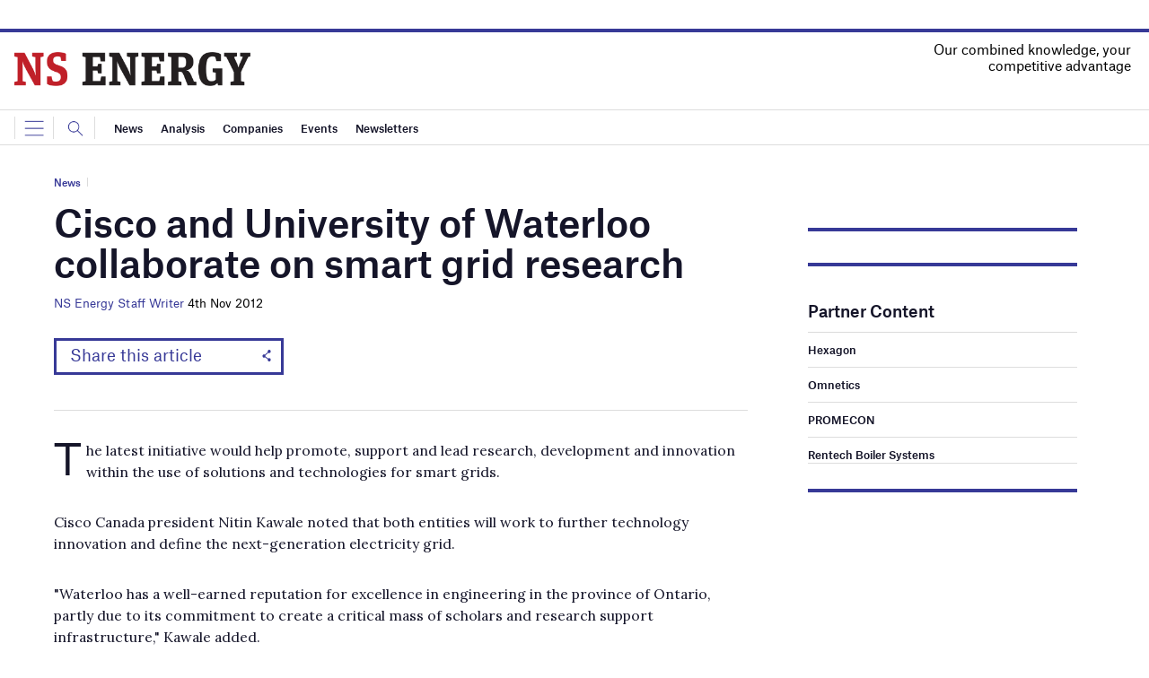

--- FILE ---
content_type: text/html; charset=utf-8
request_url: https://www.google.com/recaptcha/api2/anchor?ar=1&k=6LcjyIcUAAAAAHxgr_9sxzhGCxAjuNmo9c0RzZos&co=aHR0cHM6Ly93d3cubnNlbmVyZ3lidXNpbmVzcy5jb206NDQz&hl=en&v=PoyoqOPhxBO7pBk68S4YbpHZ&size=normal&anchor-ms=20000&execute-ms=30000&cb=9q9wlnxmwoir
body_size: 49416
content:
<!DOCTYPE HTML><html dir="ltr" lang="en"><head><meta http-equiv="Content-Type" content="text/html; charset=UTF-8">
<meta http-equiv="X-UA-Compatible" content="IE=edge">
<title>reCAPTCHA</title>
<style type="text/css">
/* cyrillic-ext */
@font-face {
  font-family: 'Roboto';
  font-style: normal;
  font-weight: 400;
  font-stretch: 100%;
  src: url(//fonts.gstatic.com/s/roboto/v48/KFO7CnqEu92Fr1ME7kSn66aGLdTylUAMa3GUBHMdazTgWw.woff2) format('woff2');
  unicode-range: U+0460-052F, U+1C80-1C8A, U+20B4, U+2DE0-2DFF, U+A640-A69F, U+FE2E-FE2F;
}
/* cyrillic */
@font-face {
  font-family: 'Roboto';
  font-style: normal;
  font-weight: 400;
  font-stretch: 100%;
  src: url(//fonts.gstatic.com/s/roboto/v48/KFO7CnqEu92Fr1ME7kSn66aGLdTylUAMa3iUBHMdazTgWw.woff2) format('woff2');
  unicode-range: U+0301, U+0400-045F, U+0490-0491, U+04B0-04B1, U+2116;
}
/* greek-ext */
@font-face {
  font-family: 'Roboto';
  font-style: normal;
  font-weight: 400;
  font-stretch: 100%;
  src: url(//fonts.gstatic.com/s/roboto/v48/KFO7CnqEu92Fr1ME7kSn66aGLdTylUAMa3CUBHMdazTgWw.woff2) format('woff2');
  unicode-range: U+1F00-1FFF;
}
/* greek */
@font-face {
  font-family: 'Roboto';
  font-style: normal;
  font-weight: 400;
  font-stretch: 100%;
  src: url(//fonts.gstatic.com/s/roboto/v48/KFO7CnqEu92Fr1ME7kSn66aGLdTylUAMa3-UBHMdazTgWw.woff2) format('woff2');
  unicode-range: U+0370-0377, U+037A-037F, U+0384-038A, U+038C, U+038E-03A1, U+03A3-03FF;
}
/* math */
@font-face {
  font-family: 'Roboto';
  font-style: normal;
  font-weight: 400;
  font-stretch: 100%;
  src: url(//fonts.gstatic.com/s/roboto/v48/KFO7CnqEu92Fr1ME7kSn66aGLdTylUAMawCUBHMdazTgWw.woff2) format('woff2');
  unicode-range: U+0302-0303, U+0305, U+0307-0308, U+0310, U+0312, U+0315, U+031A, U+0326-0327, U+032C, U+032F-0330, U+0332-0333, U+0338, U+033A, U+0346, U+034D, U+0391-03A1, U+03A3-03A9, U+03B1-03C9, U+03D1, U+03D5-03D6, U+03F0-03F1, U+03F4-03F5, U+2016-2017, U+2034-2038, U+203C, U+2040, U+2043, U+2047, U+2050, U+2057, U+205F, U+2070-2071, U+2074-208E, U+2090-209C, U+20D0-20DC, U+20E1, U+20E5-20EF, U+2100-2112, U+2114-2115, U+2117-2121, U+2123-214F, U+2190, U+2192, U+2194-21AE, U+21B0-21E5, U+21F1-21F2, U+21F4-2211, U+2213-2214, U+2216-22FF, U+2308-230B, U+2310, U+2319, U+231C-2321, U+2336-237A, U+237C, U+2395, U+239B-23B7, U+23D0, U+23DC-23E1, U+2474-2475, U+25AF, U+25B3, U+25B7, U+25BD, U+25C1, U+25CA, U+25CC, U+25FB, U+266D-266F, U+27C0-27FF, U+2900-2AFF, U+2B0E-2B11, U+2B30-2B4C, U+2BFE, U+3030, U+FF5B, U+FF5D, U+1D400-1D7FF, U+1EE00-1EEFF;
}
/* symbols */
@font-face {
  font-family: 'Roboto';
  font-style: normal;
  font-weight: 400;
  font-stretch: 100%;
  src: url(//fonts.gstatic.com/s/roboto/v48/KFO7CnqEu92Fr1ME7kSn66aGLdTylUAMaxKUBHMdazTgWw.woff2) format('woff2');
  unicode-range: U+0001-000C, U+000E-001F, U+007F-009F, U+20DD-20E0, U+20E2-20E4, U+2150-218F, U+2190, U+2192, U+2194-2199, U+21AF, U+21E6-21F0, U+21F3, U+2218-2219, U+2299, U+22C4-22C6, U+2300-243F, U+2440-244A, U+2460-24FF, U+25A0-27BF, U+2800-28FF, U+2921-2922, U+2981, U+29BF, U+29EB, U+2B00-2BFF, U+4DC0-4DFF, U+FFF9-FFFB, U+10140-1018E, U+10190-1019C, U+101A0, U+101D0-101FD, U+102E0-102FB, U+10E60-10E7E, U+1D2C0-1D2D3, U+1D2E0-1D37F, U+1F000-1F0FF, U+1F100-1F1AD, U+1F1E6-1F1FF, U+1F30D-1F30F, U+1F315, U+1F31C, U+1F31E, U+1F320-1F32C, U+1F336, U+1F378, U+1F37D, U+1F382, U+1F393-1F39F, U+1F3A7-1F3A8, U+1F3AC-1F3AF, U+1F3C2, U+1F3C4-1F3C6, U+1F3CA-1F3CE, U+1F3D4-1F3E0, U+1F3ED, U+1F3F1-1F3F3, U+1F3F5-1F3F7, U+1F408, U+1F415, U+1F41F, U+1F426, U+1F43F, U+1F441-1F442, U+1F444, U+1F446-1F449, U+1F44C-1F44E, U+1F453, U+1F46A, U+1F47D, U+1F4A3, U+1F4B0, U+1F4B3, U+1F4B9, U+1F4BB, U+1F4BF, U+1F4C8-1F4CB, U+1F4D6, U+1F4DA, U+1F4DF, U+1F4E3-1F4E6, U+1F4EA-1F4ED, U+1F4F7, U+1F4F9-1F4FB, U+1F4FD-1F4FE, U+1F503, U+1F507-1F50B, U+1F50D, U+1F512-1F513, U+1F53E-1F54A, U+1F54F-1F5FA, U+1F610, U+1F650-1F67F, U+1F687, U+1F68D, U+1F691, U+1F694, U+1F698, U+1F6AD, U+1F6B2, U+1F6B9-1F6BA, U+1F6BC, U+1F6C6-1F6CF, U+1F6D3-1F6D7, U+1F6E0-1F6EA, U+1F6F0-1F6F3, U+1F6F7-1F6FC, U+1F700-1F7FF, U+1F800-1F80B, U+1F810-1F847, U+1F850-1F859, U+1F860-1F887, U+1F890-1F8AD, U+1F8B0-1F8BB, U+1F8C0-1F8C1, U+1F900-1F90B, U+1F93B, U+1F946, U+1F984, U+1F996, U+1F9E9, U+1FA00-1FA6F, U+1FA70-1FA7C, U+1FA80-1FA89, U+1FA8F-1FAC6, U+1FACE-1FADC, U+1FADF-1FAE9, U+1FAF0-1FAF8, U+1FB00-1FBFF;
}
/* vietnamese */
@font-face {
  font-family: 'Roboto';
  font-style: normal;
  font-weight: 400;
  font-stretch: 100%;
  src: url(//fonts.gstatic.com/s/roboto/v48/KFO7CnqEu92Fr1ME7kSn66aGLdTylUAMa3OUBHMdazTgWw.woff2) format('woff2');
  unicode-range: U+0102-0103, U+0110-0111, U+0128-0129, U+0168-0169, U+01A0-01A1, U+01AF-01B0, U+0300-0301, U+0303-0304, U+0308-0309, U+0323, U+0329, U+1EA0-1EF9, U+20AB;
}
/* latin-ext */
@font-face {
  font-family: 'Roboto';
  font-style: normal;
  font-weight: 400;
  font-stretch: 100%;
  src: url(//fonts.gstatic.com/s/roboto/v48/KFO7CnqEu92Fr1ME7kSn66aGLdTylUAMa3KUBHMdazTgWw.woff2) format('woff2');
  unicode-range: U+0100-02BA, U+02BD-02C5, U+02C7-02CC, U+02CE-02D7, U+02DD-02FF, U+0304, U+0308, U+0329, U+1D00-1DBF, U+1E00-1E9F, U+1EF2-1EFF, U+2020, U+20A0-20AB, U+20AD-20C0, U+2113, U+2C60-2C7F, U+A720-A7FF;
}
/* latin */
@font-face {
  font-family: 'Roboto';
  font-style: normal;
  font-weight: 400;
  font-stretch: 100%;
  src: url(//fonts.gstatic.com/s/roboto/v48/KFO7CnqEu92Fr1ME7kSn66aGLdTylUAMa3yUBHMdazQ.woff2) format('woff2');
  unicode-range: U+0000-00FF, U+0131, U+0152-0153, U+02BB-02BC, U+02C6, U+02DA, U+02DC, U+0304, U+0308, U+0329, U+2000-206F, U+20AC, U+2122, U+2191, U+2193, U+2212, U+2215, U+FEFF, U+FFFD;
}
/* cyrillic-ext */
@font-face {
  font-family: 'Roboto';
  font-style: normal;
  font-weight: 500;
  font-stretch: 100%;
  src: url(//fonts.gstatic.com/s/roboto/v48/KFO7CnqEu92Fr1ME7kSn66aGLdTylUAMa3GUBHMdazTgWw.woff2) format('woff2');
  unicode-range: U+0460-052F, U+1C80-1C8A, U+20B4, U+2DE0-2DFF, U+A640-A69F, U+FE2E-FE2F;
}
/* cyrillic */
@font-face {
  font-family: 'Roboto';
  font-style: normal;
  font-weight: 500;
  font-stretch: 100%;
  src: url(//fonts.gstatic.com/s/roboto/v48/KFO7CnqEu92Fr1ME7kSn66aGLdTylUAMa3iUBHMdazTgWw.woff2) format('woff2');
  unicode-range: U+0301, U+0400-045F, U+0490-0491, U+04B0-04B1, U+2116;
}
/* greek-ext */
@font-face {
  font-family: 'Roboto';
  font-style: normal;
  font-weight: 500;
  font-stretch: 100%;
  src: url(//fonts.gstatic.com/s/roboto/v48/KFO7CnqEu92Fr1ME7kSn66aGLdTylUAMa3CUBHMdazTgWw.woff2) format('woff2');
  unicode-range: U+1F00-1FFF;
}
/* greek */
@font-face {
  font-family: 'Roboto';
  font-style: normal;
  font-weight: 500;
  font-stretch: 100%;
  src: url(//fonts.gstatic.com/s/roboto/v48/KFO7CnqEu92Fr1ME7kSn66aGLdTylUAMa3-UBHMdazTgWw.woff2) format('woff2');
  unicode-range: U+0370-0377, U+037A-037F, U+0384-038A, U+038C, U+038E-03A1, U+03A3-03FF;
}
/* math */
@font-face {
  font-family: 'Roboto';
  font-style: normal;
  font-weight: 500;
  font-stretch: 100%;
  src: url(//fonts.gstatic.com/s/roboto/v48/KFO7CnqEu92Fr1ME7kSn66aGLdTylUAMawCUBHMdazTgWw.woff2) format('woff2');
  unicode-range: U+0302-0303, U+0305, U+0307-0308, U+0310, U+0312, U+0315, U+031A, U+0326-0327, U+032C, U+032F-0330, U+0332-0333, U+0338, U+033A, U+0346, U+034D, U+0391-03A1, U+03A3-03A9, U+03B1-03C9, U+03D1, U+03D5-03D6, U+03F0-03F1, U+03F4-03F5, U+2016-2017, U+2034-2038, U+203C, U+2040, U+2043, U+2047, U+2050, U+2057, U+205F, U+2070-2071, U+2074-208E, U+2090-209C, U+20D0-20DC, U+20E1, U+20E5-20EF, U+2100-2112, U+2114-2115, U+2117-2121, U+2123-214F, U+2190, U+2192, U+2194-21AE, U+21B0-21E5, U+21F1-21F2, U+21F4-2211, U+2213-2214, U+2216-22FF, U+2308-230B, U+2310, U+2319, U+231C-2321, U+2336-237A, U+237C, U+2395, U+239B-23B7, U+23D0, U+23DC-23E1, U+2474-2475, U+25AF, U+25B3, U+25B7, U+25BD, U+25C1, U+25CA, U+25CC, U+25FB, U+266D-266F, U+27C0-27FF, U+2900-2AFF, U+2B0E-2B11, U+2B30-2B4C, U+2BFE, U+3030, U+FF5B, U+FF5D, U+1D400-1D7FF, U+1EE00-1EEFF;
}
/* symbols */
@font-face {
  font-family: 'Roboto';
  font-style: normal;
  font-weight: 500;
  font-stretch: 100%;
  src: url(//fonts.gstatic.com/s/roboto/v48/KFO7CnqEu92Fr1ME7kSn66aGLdTylUAMaxKUBHMdazTgWw.woff2) format('woff2');
  unicode-range: U+0001-000C, U+000E-001F, U+007F-009F, U+20DD-20E0, U+20E2-20E4, U+2150-218F, U+2190, U+2192, U+2194-2199, U+21AF, U+21E6-21F0, U+21F3, U+2218-2219, U+2299, U+22C4-22C6, U+2300-243F, U+2440-244A, U+2460-24FF, U+25A0-27BF, U+2800-28FF, U+2921-2922, U+2981, U+29BF, U+29EB, U+2B00-2BFF, U+4DC0-4DFF, U+FFF9-FFFB, U+10140-1018E, U+10190-1019C, U+101A0, U+101D0-101FD, U+102E0-102FB, U+10E60-10E7E, U+1D2C0-1D2D3, U+1D2E0-1D37F, U+1F000-1F0FF, U+1F100-1F1AD, U+1F1E6-1F1FF, U+1F30D-1F30F, U+1F315, U+1F31C, U+1F31E, U+1F320-1F32C, U+1F336, U+1F378, U+1F37D, U+1F382, U+1F393-1F39F, U+1F3A7-1F3A8, U+1F3AC-1F3AF, U+1F3C2, U+1F3C4-1F3C6, U+1F3CA-1F3CE, U+1F3D4-1F3E0, U+1F3ED, U+1F3F1-1F3F3, U+1F3F5-1F3F7, U+1F408, U+1F415, U+1F41F, U+1F426, U+1F43F, U+1F441-1F442, U+1F444, U+1F446-1F449, U+1F44C-1F44E, U+1F453, U+1F46A, U+1F47D, U+1F4A3, U+1F4B0, U+1F4B3, U+1F4B9, U+1F4BB, U+1F4BF, U+1F4C8-1F4CB, U+1F4D6, U+1F4DA, U+1F4DF, U+1F4E3-1F4E6, U+1F4EA-1F4ED, U+1F4F7, U+1F4F9-1F4FB, U+1F4FD-1F4FE, U+1F503, U+1F507-1F50B, U+1F50D, U+1F512-1F513, U+1F53E-1F54A, U+1F54F-1F5FA, U+1F610, U+1F650-1F67F, U+1F687, U+1F68D, U+1F691, U+1F694, U+1F698, U+1F6AD, U+1F6B2, U+1F6B9-1F6BA, U+1F6BC, U+1F6C6-1F6CF, U+1F6D3-1F6D7, U+1F6E0-1F6EA, U+1F6F0-1F6F3, U+1F6F7-1F6FC, U+1F700-1F7FF, U+1F800-1F80B, U+1F810-1F847, U+1F850-1F859, U+1F860-1F887, U+1F890-1F8AD, U+1F8B0-1F8BB, U+1F8C0-1F8C1, U+1F900-1F90B, U+1F93B, U+1F946, U+1F984, U+1F996, U+1F9E9, U+1FA00-1FA6F, U+1FA70-1FA7C, U+1FA80-1FA89, U+1FA8F-1FAC6, U+1FACE-1FADC, U+1FADF-1FAE9, U+1FAF0-1FAF8, U+1FB00-1FBFF;
}
/* vietnamese */
@font-face {
  font-family: 'Roboto';
  font-style: normal;
  font-weight: 500;
  font-stretch: 100%;
  src: url(//fonts.gstatic.com/s/roboto/v48/KFO7CnqEu92Fr1ME7kSn66aGLdTylUAMa3OUBHMdazTgWw.woff2) format('woff2');
  unicode-range: U+0102-0103, U+0110-0111, U+0128-0129, U+0168-0169, U+01A0-01A1, U+01AF-01B0, U+0300-0301, U+0303-0304, U+0308-0309, U+0323, U+0329, U+1EA0-1EF9, U+20AB;
}
/* latin-ext */
@font-face {
  font-family: 'Roboto';
  font-style: normal;
  font-weight: 500;
  font-stretch: 100%;
  src: url(//fonts.gstatic.com/s/roboto/v48/KFO7CnqEu92Fr1ME7kSn66aGLdTylUAMa3KUBHMdazTgWw.woff2) format('woff2');
  unicode-range: U+0100-02BA, U+02BD-02C5, U+02C7-02CC, U+02CE-02D7, U+02DD-02FF, U+0304, U+0308, U+0329, U+1D00-1DBF, U+1E00-1E9F, U+1EF2-1EFF, U+2020, U+20A0-20AB, U+20AD-20C0, U+2113, U+2C60-2C7F, U+A720-A7FF;
}
/* latin */
@font-face {
  font-family: 'Roboto';
  font-style: normal;
  font-weight: 500;
  font-stretch: 100%;
  src: url(//fonts.gstatic.com/s/roboto/v48/KFO7CnqEu92Fr1ME7kSn66aGLdTylUAMa3yUBHMdazQ.woff2) format('woff2');
  unicode-range: U+0000-00FF, U+0131, U+0152-0153, U+02BB-02BC, U+02C6, U+02DA, U+02DC, U+0304, U+0308, U+0329, U+2000-206F, U+20AC, U+2122, U+2191, U+2193, U+2212, U+2215, U+FEFF, U+FFFD;
}
/* cyrillic-ext */
@font-face {
  font-family: 'Roboto';
  font-style: normal;
  font-weight: 900;
  font-stretch: 100%;
  src: url(//fonts.gstatic.com/s/roboto/v48/KFO7CnqEu92Fr1ME7kSn66aGLdTylUAMa3GUBHMdazTgWw.woff2) format('woff2');
  unicode-range: U+0460-052F, U+1C80-1C8A, U+20B4, U+2DE0-2DFF, U+A640-A69F, U+FE2E-FE2F;
}
/* cyrillic */
@font-face {
  font-family: 'Roboto';
  font-style: normal;
  font-weight: 900;
  font-stretch: 100%;
  src: url(//fonts.gstatic.com/s/roboto/v48/KFO7CnqEu92Fr1ME7kSn66aGLdTylUAMa3iUBHMdazTgWw.woff2) format('woff2');
  unicode-range: U+0301, U+0400-045F, U+0490-0491, U+04B0-04B1, U+2116;
}
/* greek-ext */
@font-face {
  font-family: 'Roboto';
  font-style: normal;
  font-weight: 900;
  font-stretch: 100%;
  src: url(//fonts.gstatic.com/s/roboto/v48/KFO7CnqEu92Fr1ME7kSn66aGLdTylUAMa3CUBHMdazTgWw.woff2) format('woff2');
  unicode-range: U+1F00-1FFF;
}
/* greek */
@font-face {
  font-family: 'Roboto';
  font-style: normal;
  font-weight: 900;
  font-stretch: 100%;
  src: url(//fonts.gstatic.com/s/roboto/v48/KFO7CnqEu92Fr1ME7kSn66aGLdTylUAMa3-UBHMdazTgWw.woff2) format('woff2');
  unicode-range: U+0370-0377, U+037A-037F, U+0384-038A, U+038C, U+038E-03A1, U+03A3-03FF;
}
/* math */
@font-face {
  font-family: 'Roboto';
  font-style: normal;
  font-weight: 900;
  font-stretch: 100%;
  src: url(//fonts.gstatic.com/s/roboto/v48/KFO7CnqEu92Fr1ME7kSn66aGLdTylUAMawCUBHMdazTgWw.woff2) format('woff2');
  unicode-range: U+0302-0303, U+0305, U+0307-0308, U+0310, U+0312, U+0315, U+031A, U+0326-0327, U+032C, U+032F-0330, U+0332-0333, U+0338, U+033A, U+0346, U+034D, U+0391-03A1, U+03A3-03A9, U+03B1-03C9, U+03D1, U+03D5-03D6, U+03F0-03F1, U+03F4-03F5, U+2016-2017, U+2034-2038, U+203C, U+2040, U+2043, U+2047, U+2050, U+2057, U+205F, U+2070-2071, U+2074-208E, U+2090-209C, U+20D0-20DC, U+20E1, U+20E5-20EF, U+2100-2112, U+2114-2115, U+2117-2121, U+2123-214F, U+2190, U+2192, U+2194-21AE, U+21B0-21E5, U+21F1-21F2, U+21F4-2211, U+2213-2214, U+2216-22FF, U+2308-230B, U+2310, U+2319, U+231C-2321, U+2336-237A, U+237C, U+2395, U+239B-23B7, U+23D0, U+23DC-23E1, U+2474-2475, U+25AF, U+25B3, U+25B7, U+25BD, U+25C1, U+25CA, U+25CC, U+25FB, U+266D-266F, U+27C0-27FF, U+2900-2AFF, U+2B0E-2B11, U+2B30-2B4C, U+2BFE, U+3030, U+FF5B, U+FF5D, U+1D400-1D7FF, U+1EE00-1EEFF;
}
/* symbols */
@font-face {
  font-family: 'Roboto';
  font-style: normal;
  font-weight: 900;
  font-stretch: 100%;
  src: url(//fonts.gstatic.com/s/roboto/v48/KFO7CnqEu92Fr1ME7kSn66aGLdTylUAMaxKUBHMdazTgWw.woff2) format('woff2');
  unicode-range: U+0001-000C, U+000E-001F, U+007F-009F, U+20DD-20E0, U+20E2-20E4, U+2150-218F, U+2190, U+2192, U+2194-2199, U+21AF, U+21E6-21F0, U+21F3, U+2218-2219, U+2299, U+22C4-22C6, U+2300-243F, U+2440-244A, U+2460-24FF, U+25A0-27BF, U+2800-28FF, U+2921-2922, U+2981, U+29BF, U+29EB, U+2B00-2BFF, U+4DC0-4DFF, U+FFF9-FFFB, U+10140-1018E, U+10190-1019C, U+101A0, U+101D0-101FD, U+102E0-102FB, U+10E60-10E7E, U+1D2C0-1D2D3, U+1D2E0-1D37F, U+1F000-1F0FF, U+1F100-1F1AD, U+1F1E6-1F1FF, U+1F30D-1F30F, U+1F315, U+1F31C, U+1F31E, U+1F320-1F32C, U+1F336, U+1F378, U+1F37D, U+1F382, U+1F393-1F39F, U+1F3A7-1F3A8, U+1F3AC-1F3AF, U+1F3C2, U+1F3C4-1F3C6, U+1F3CA-1F3CE, U+1F3D4-1F3E0, U+1F3ED, U+1F3F1-1F3F3, U+1F3F5-1F3F7, U+1F408, U+1F415, U+1F41F, U+1F426, U+1F43F, U+1F441-1F442, U+1F444, U+1F446-1F449, U+1F44C-1F44E, U+1F453, U+1F46A, U+1F47D, U+1F4A3, U+1F4B0, U+1F4B3, U+1F4B9, U+1F4BB, U+1F4BF, U+1F4C8-1F4CB, U+1F4D6, U+1F4DA, U+1F4DF, U+1F4E3-1F4E6, U+1F4EA-1F4ED, U+1F4F7, U+1F4F9-1F4FB, U+1F4FD-1F4FE, U+1F503, U+1F507-1F50B, U+1F50D, U+1F512-1F513, U+1F53E-1F54A, U+1F54F-1F5FA, U+1F610, U+1F650-1F67F, U+1F687, U+1F68D, U+1F691, U+1F694, U+1F698, U+1F6AD, U+1F6B2, U+1F6B9-1F6BA, U+1F6BC, U+1F6C6-1F6CF, U+1F6D3-1F6D7, U+1F6E0-1F6EA, U+1F6F0-1F6F3, U+1F6F7-1F6FC, U+1F700-1F7FF, U+1F800-1F80B, U+1F810-1F847, U+1F850-1F859, U+1F860-1F887, U+1F890-1F8AD, U+1F8B0-1F8BB, U+1F8C0-1F8C1, U+1F900-1F90B, U+1F93B, U+1F946, U+1F984, U+1F996, U+1F9E9, U+1FA00-1FA6F, U+1FA70-1FA7C, U+1FA80-1FA89, U+1FA8F-1FAC6, U+1FACE-1FADC, U+1FADF-1FAE9, U+1FAF0-1FAF8, U+1FB00-1FBFF;
}
/* vietnamese */
@font-face {
  font-family: 'Roboto';
  font-style: normal;
  font-weight: 900;
  font-stretch: 100%;
  src: url(//fonts.gstatic.com/s/roboto/v48/KFO7CnqEu92Fr1ME7kSn66aGLdTylUAMa3OUBHMdazTgWw.woff2) format('woff2');
  unicode-range: U+0102-0103, U+0110-0111, U+0128-0129, U+0168-0169, U+01A0-01A1, U+01AF-01B0, U+0300-0301, U+0303-0304, U+0308-0309, U+0323, U+0329, U+1EA0-1EF9, U+20AB;
}
/* latin-ext */
@font-face {
  font-family: 'Roboto';
  font-style: normal;
  font-weight: 900;
  font-stretch: 100%;
  src: url(//fonts.gstatic.com/s/roboto/v48/KFO7CnqEu92Fr1ME7kSn66aGLdTylUAMa3KUBHMdazTgWw.woff2) format('woff2');
  unicode-range: U+0100-02BA, U+02BD-02C5, U+02C7-02CC, U+02CE-02D7, U+02DD-02FF, U+0304, U+0308, U+0329, U+1D00-1DBF, U+1E00-1E9F, U+1EF2-1EFF, U+2020, U+20A0-20AB, U+20AD-20C0, U+2113, U+2C60-2C7F, U+A720-A7FF;
}
/* latin */
@font-face {
  font-family: 'Roboto';
  font-style: normal;
  font-weight: 900;
  font-stretch: 100%;
  src: url(//fonts.gstatic.com/s/roboto/v48/KFO7CnqEu92Fr1ME7kSn66aGLdTylUAMa3yUBHMdazQ.woff2) format('woff2');
  unicode-range: U+0000-00FF, U+0131, U+0152-0153, U+02BB-02BC, U+02C6, U+02DA, U+02DC, U+0304, U+0308, U+0329, U+2000-206F, U+20AC, U+2122, U+2191, U+2193, U+2212, U+2215, U+FEFF, U+FFFD;
}

</style>
<link rel="stylesheet" type="text/css" href="https://www.gstatic.com/recaptcha/releases/PoyoqOPhxBO7pBk68S4YbpHZ/styles__ltr.css">
<script nonce="7SGi8F04LFkRTIB2SkLVZg" type="text/javascript">window['__recaptcha_api'] = 'https://www.google.com/recaptcha/api2/';</script>
<script type="text/javascript" src="https://www.gstatic.com/recaptcha/releases/PoyoqOPhxBO7pBk68S4YbpHZ/recaptcha__en.js" nonce="7SGi8F04LFkRTIB2SkLVZg">
      
    </script></head>
<body><div id="rc-anchor-alert" class="rc-anchor-alert"></div>
<input type="hidden" id="recaptcha-token" value="[base64]">
<script type="text/javascript" nonce="7SGi8F04LFkRTIB2SkLVZg">
      recaptcha.anchor.Main.init("[\x22ainput\x22,[\x22bgdata\x22,\x22\x22,\[base64]/[base64]/bmV3IFpbdF0obVswXSk6Sz09Mj9uZXcgWlt0XShtWzBdLG1bMV0pOks9PTM/bmV3IFpbdF0obVswXSxtWzFdLG1bMl0pOks9PTQ/[base64]/[base64]/[base64]/[base64]/[base64]/[base64]/[base64]/[base64]/[base64]/[base64]/[base64]/[base64]/[base64]/[base64]\\u003d\\u003d\x22,\[base64]\\u003d\\u003d\x22,\[base64]/wqp2w4JBHRkuw6/DjMK+UjPDtDguwq/[base64]/[base64]/DrmgFw4TCgMOXw5wpwp3DqsOHfloNw6NUwqVfRcKPOnTCqEPDqsKxWXtSEXfDpsKncALCoGsTw44dw7oVAyUvMFvCusK5cHLCicKlR8KGUcOlwqZqXcKeX1Adw5HDoVTDgBwOw5kBVQhsw6VzwojDmnvDiT8AClV7w4PDn8KTw6EZwpkmP8Krwr0/wpzCmMOow6vDlhvDtsOYw6bCh3YSOgDCs8OCw7dwWMOrw6x7w4fCoSRkw5FNQ1thKMOLwpV/wpDCt8Kgw65+f8KqJ8OLecKOPGxPw7Uzw5/CnMO4w7XCsU7Cq0J4aGgmw5rCnRc9w79bN8K/wrB+fcOsKRdpZkAlacK+wrrChB4bOMKZwr99WsOeCcKkwpDDk0Ysw4/CvsKnwp1ww50XS8OXwpzCpjDCncKZwrPDhMOOUsKhQDfDiTXCqiPDhcKgwo/Cs8Oxw7lYwrs+w4/Dn1DCtMO6wpLCm17Dm8KiO042wrMLw4pTR8KpwrYpbMKKw6TDhgDDjHfDt25+w6ZCwqvDjivDvcKOd8O+wofCvsORw4A9DTDClyZNwodZwr98wrhGw4xLKcKRDRXCi8Oaw63Co8KnYyJRwqJAcDpuw73DlkvDjVMdeMO5MkbDqm/DhcK/wqvDtEwew5bCicKUw5kSTcKHwrzDjk/[base64]/wr/Cp3p2FSJbcMKbwptHey8AwqhiX8OJw6jCpsONMyPDq8OtYMKKQ8KYEWAVwo3CrMK+RE/CtcKlFG7CpMKkb8K4woIIdzvCmMO6wo7Dk8OSbsK+w5cuw6ZPUSI4AXJzwr3CncOAS3ZSGsOQw4HCvcO8wplTwpjDimhbCcOnw7dJFzbCisOiw5PDtX3DpQnDr8KGw6NPfhxtwpclw63DksKLw6pbwo/DlAE7wpXCmcObKkJHwrJpw6pdw4cTwr4zCMKrw495eUtkPnbCtRUSG3V7wovCkGElOxvDpEvCuMOhKMK1bWjChDlTb8Kfw67CpBNLwqjCthHCscKxWMKTEyMQWcKJw6kOw6wedMOwcMOrPnTDqsKYT0suwp/ChWp3M8OYwqvCoMO+w5XDicOxw5xLw5g/[base64]/bBXCpcKPw5Ufwp/[base64]/CusOZw73Dh8KPcHjDgiDDi8OGGjZOw5TDnVBdwrMkQ8K4KsKzQxhjw5xmf8KaUVY2wp8fwqnDpMKAMcOgUifCsTPClknDnUbDtMOkw5DDi8O9wpJJH8OZAChwQ1EVMgjCiV3CrTDCjlTDt10fRMKeJMKRwqbCp0fDu2DDp8KeXBLDpsKuIcKBwrbDosK/SMOFOcKmwocxblsFw6XDv1XCncKfw7bCsRnCmHTClh9gwrDDqMKowoIWJ8KVw5fCk2jDjMO5K1vDv8OZwoF/Bh9GTsKlLUY9w6hZR8KhwpbCpsKFcsKOw6jClcK/wo7CsCprwqJnwpAtw73ChMODH3PCuETDuMKxY2dPwoxtwrEhFMOhBEQwwovCiMOuw408FQMLXcKiY8KaWMOdOQk5w5cbw7NdQ8O1YsOnCsKQXcOSw5QowoHDqMOmwqfCi0c/I8OawoIAw6zClsKLwr8+wrh2Jk1FScOww7QJw4wESzfDrX3DssOzbjXDlsOqwonCsyLDjzFaZhc5KE7Cok3CnMKzPxN4wrXDqsKPByUJNMOIDVEuwoQww7V9HMKWwoXCmhh2wrg4CgDCsmbDj8OMw6cAOMOdbMOywo4eQxHDvsKJwqTDksKfw7/CoMOvWDnCmcKpMMKHw6IEcHVpByzDkcKkw67DjMOYwqzDtWwsGHV6HA7CgsKVVsK2cMKNw5bDrsOywqZkXcOaNsK4w4nDj8OIwozDgicdJcK7ShUANcK6w7UDVsKsVsKGwoLClsK+Sh90Nm7DpsOwe8KbEEowV0jDt8O7D21xBmAwwq02w5cbWsODw5l1w4vDinp/[base64]/Ckw3CmcKww6EEJSI/wplhIT7CkFPDtGkECkdkwqF+N2oFwq8TAcKnQMKnw7bCqXLDo8KuwpTDhsKfwrx5LnzCg25SwoMPFsOzwoPDpVB+DlzCn8KkE8OvLgB0w7zCoA3CrEhOwpJ7w7LChsOVawpuY3Z+cMO/eMKOdMK5w6nChcObw5A1woAPT2jDkcOZOSwFw6HDm8KMaHIJdMK+Dy/CvH4Rwq04IcKCwqo3wrA0IERPHisEw4EhFsK5w7bDggoXdRjCn8KjTl/DpsOBw6wTHj5KQUnDkW/DtcKRw63DmsOXFcKqw5JVw5XCv8KRfsOYeMOXXh5+w4R4FMOrwoh2w63CsF3CmsK/GcKaw7jChTnDnzrCkMKkY2BSwrsddHrDqn7DnFrChcOoEiZHwofDrGvClcOjw7vDvcK5BzxLV8O4wpXDhQDDicKRB0tzw5Iowr/Dk3jDoCZ8V8K6w7/CksK8HBrDssOBSQ3Dm8KQVT7Cm8KaYgjCoDxpOcKyW8OOw4HCqMKGwpbCmm/[base64]/wpoQHEhYfidRE8OECcOcwp5KwqnDscOswptRFcO9wqdBEMODwpUoIzgvwrd4w4/ChsO6KcOIw67Dp8O4w6vCmsOudx8pFyDCvDB0KMObw4bDtCzDhQbDmALCqcOPwootLQnDsG7DkMKNWsObw4ESwrMUw6bCjsO5woBVchDCoTMdXA0Mw5DDm8KTTMO9w4vCrQdLwo1ULTHDiMKlVsK/OsKAXMKhw4fCgldLw6zCi8KOwpBow5HCl0/[base64]/DiMOWwqYILcKnw5hHfjvDkcKWwpnDtCDClTDDs8KZK1PCuMO2a1bDosKFw4sbwoPCogZdwrLCkXjDpDvDo8O9wqHDkmh8wrjDh8KOw7fCgUHDp8Kdwr7Dp8OPS8OKJBIWGMOcQUlBbAYgw5lfw7vDtxnCrXrDs8O9LinDjT/[base64]/DpA7CscOZBcKOEMKxw6PDgsOwwqoFMl8vwp/DpsOCNcKkBEIHw5Ecw6/DtxE2w6HChcKzwovCu8Osw4VLA1JHM8OTHcKYw5LCvMKHJR7DmcKSw65acsKNwolVwqtmw7nCosKKH8KcHT5adsO1MjjCvMKnLmRkwq4Nw7gwe8ONH8Kkaw5Sw7oew6TCi8KZZy/[base64]/wo/Cp2QzIsOxeW0CwoF1OcKcZQPCvMKReRXDmVklw5NOH8K7LsOIw4Y/RcOfDHvDgXpxw6URwqNDCS5qSMOkSsKGwpoXJMK5e8O6QmUKwoLDqjDDtcKtwrtIN0UBaxIZw7nDtcO3w5HCgcO5VWzDmnRhb8KSw7oOe8Olw4LCpQ0ow7HCtcKOQztTwq1HZMO7McKHwrpSPkDDlU1AL8OWCBLCmcKNWMKcZnnDkm7DuMOCUiEuw5R9wpnChS/ChjzCqTrCk8KIwqzCpMK4Y8OGwqxcIcOLw6Atw692Q8OnPj/CtT98wpjCpMKAwrDDlD7CuQvCtT1mbcOYOcK+VAbDn8OtwpJJw7ohBCjDjxHClcKQwprClsK6wqfDucKDwpjCu1HDlxQMDRDCvmhPw6/[base64]/[base64]/CkBfDnMKXUsK8w57CocOcw4dOcnPCvRXCr8Osw7zDkR8FZA1CwohuIsK4w5ZBasOewolLwqRXf8ORE1pdwp/DjsK3PcOkw5hHfhrCqCbCkwTDp1JYU0vCq2jDp8OFb0Uew7lnwonCg0NYbwIsSsKtNiHClsOYYsODwo9vZcONw5cvwr/DkcOFw7sjw40Yw44FVcOKw7V2BlvDiQV6wrEyw4/DmsOZPDUdecOjKgjDilnCuAFfKzsvwp58w5nCsgfDugvCjVtvwqnCqWPDmkxlwpsXwpvCmgLDusKBw4U+JEYjMcK0w4vCgsOvw4DDsMO0wqfDpH87fMOIw55ew7TCssKsI0ghwobDs0N+bcK+w6/DpMKbe8OAw7MDb8O+JMKRRlFVw7EAIMOSw5TDsivCp8KKaAwWSBI4w7PCpTx8woDDlxx6c8K5woV+bcOXw6LDslfCkcOxwo7Duk5JbC7Dj8KSKVrDl0Z6PR/DoMOcwovChcOBw7LCoxXCssKSKE/DuMKtw4k2w7PDiz00w4ErQsKWfsKxw6/DgsO9VR59w7HCg1UhVh5tU8K0w69lVsO2wrbCrX/DhzNSecOdGB3DosOawpTDscKqwqDDploEdAYxRS9SMMKDw51HbH/DjMKeLcKbTwbCizbCkR3Ck8Oiw5LCpS3Dk8K/wpXCoMOsNsO0PcOMFGjCp2wfUsKnw5LDpsK8wpjDosKdw6Rbwptdw6bDhsK+QMOLwrHCnk3CpMKIcUDDk8OnwrpHNh3DvsO6HcO1DcK7w7jCr8KtQg/[base64]/CjMOQwrY9SDvDn8OXw6jCg2hMPsObwrVTScOCwoVpRsOawoHDkiBlwp5fwqTCtnxcfcOQw67DtMKnacK/wqTDuMKcfMO1wpbCkg9SXm8EYyvCpcOswrRIMcO0B0Naw7XCrDrDswnCpAUGb8KBw5Q3XcKUwq0tw7fDssKsOErDmcKOQVPCplfCmcO/CcOjw7zDlmlTwqDDnMOowojDs8Orwo/[base64]/Cr3V/[base64]/IFDCjnbDq8KYw4rCn8Kzwot9w7fDvzHCoyfCkSfCtsKIw6nCucO+w7sSw4s9Ax1tckp9w7HDq2HCpAfCoyTCvMKNH2REfFBPwqsYwqVIcMKzw5s6TmnCjcKjw6PDtcKbY8O1acKdw7PCu8K/wofCiR/CjcONw5zDvsKhAnQYwrvCqcK3wo/DnSxqw5nDk8KVw5LCpH4Jw70wCcKFcgTCjcKXw54CRcOJBXbDhnBmBnhzQsORw5sfHjPDiHnChClvOAxmYBzDvcOEwr3Cl0rCkXgMbAJ/wr46DXIzwrXCmsKOwqNAw6l/[base64]/bsKEw5fCv8OAw6p8CMOrwpzCv8K5VcKHUh/CusO2wqfCuTTDpRXCscKQwqXCk8ObYsOwwqDCr8OqdFvClmnDtCrDg8OEwpJBwpHDiSAJw7pqwp5aOsK5wpTCti3DucKYPcKcEQFWC8KYRQjCnMO+MjtpCcKULsK3w69FwpDCjidhHMOEwpoVZj7DpsO/w7XDgMKywox/w6rCl3M2XMKUw5BuZAzCrsK7XcKHwp/[base64]/DksOxwqQDwqrCqsOKZcKuw493w7LCinTCkhrDrAovcV5uLcOGG1RkwoLDqFoxLMOqw60laWPDs2Vqw5MTw65vMirDsGNyw5bDisKEwrpcEsOJw69OaW3DiygAE3AYw73CjsKwTyA5wo3Dr8OvwrnCtcOQMsOPw4fDtMOVw59Tw7/ChsKgw49uw53CrMOBw73Cgyxlw57Drw7DqsKDb2PCnl3CmAvCoAwbLsKNOQzDuSluw4RYw459wo7DiFIywoNSwo3Dq8KDw6Frw5rDscK7MhJrK8KKdsOcPsKkw4fCgljCnwLCmwc9wo7Ct0DDul4TQMKhwq/CucKowrvCosKIw53ClcOdN8KZw7TDsw/DtQrDs8KLR8KLbcOTPVE6wqXCl3HDg8KJSsOFTMOCJgkFH8KMTMOIJ1XDsQ4GWcK6w7XCrMKuw53CgzAbwrsrwrc4w4EDw6DCkBrDp248w7vDrljCmMOsf08Qw4tCwrsfwrsPQMKLwpgmQsK9wovDkMOyf8KKf3Ntw67CmsOGOhQuX2nDucK/wo/[base64]/[base64]/[base64]/[base64]/DthY+SMOCNcOoJsKOwo1ow63DmU1fw6XDg8OQWsKlOMKTGMOnwrQsSy3CnXvCpcKUWsOIM1vDmE0hNSNhwo0Ow4HDvsKCw4hYc8Orwq9Qw73CmClFwpHCpQ/DuMOIRF1FwqZYVUNJwq/CoGXDisKjLMKQS3JxccKMw6HCswfDnsKcAcOSw7fCoXDDmQs5FsKif2bCq8KewpYzwpHDonbDjmhew6M9XgTDksOZJsOBw4XClXBoHzB0VsKpYcKCAB/Dt8OrHcKTwo5je8KJwpxzfcKKwqgjcWXDh8Klw77Cg8Ogw7AgfAlowqrDg1waWGXCpQ0/[base64]/DoMO3a8KYw6PDpcOOY8K9AMK6VMOsaDLCvgvDlBATw6PCnhFcFFfCj8OjAMOKwpJKwp4ecMOhwoPDkcKeQR/[base64]/DmA4Ue0bCnsKqakXDl3bDsFnCuVwDw618XCDClcOlbcKHw5PDsMKJw4DClwsDKMKyTQXDj8KTw43CvRfDmQ7CtMO0SsOHa8K/wqdrwpvCsE57Nnwkw7xhw4wzO21dIFN9w45Nwrxjw5PDlQUgLljCvMKEw6d5w60Zw7HCsMKzwpzDisKUQsOneBh8w4dewrsdw44Iw4QPwqTDnyHCmQnClMODw6E5Nk5bwpbDlMK/LsOUeWJ9wpcwPEcuY8OZfTcHRMOyCsOkw4/DisKvQD/[base64]/[base64]/DoxfCrMOTwonDviFrQsKTb8KFw4lfRMOrw7UwU8KxwrnDoSFkbz4YXGzDqB5PwpcbI3YBcwUUw7Evwp3DhTRDHsKRQTbDjwPCkn/Dj8KifMK5w7h1QyMYwpQRQRcREsO7SUdvwpfDpwRtwq4pa8KJKTAuUsKQw6LDssOjw4/[base64]/wq3CisOvwoTDmcKINVrCn8KraDMFwpgiwrxGwrzDrhjCsiLDt0JKXMKuwogNb8Ktwp4gSkDDusOnGj9SBMKsw5PDogzClChLCmtsw5XCt8OYasKaw4NqwpZXwqIfwr1IcsKmw7LDm8OpLj3DgsOgwp/DnsOFblnClsKtwo/CvGjDom3Do8OjazEJZsKZw6Fow5XDql3DscOnAcO1DAfDgl/DvMKkH8OSLEUpw5waVsOpwpgDB8OZWyA9wqfCrsOIwpx3wrQ0dUzDi38CwqbDqsK1wq/DvsKDwoF7MBHCrsKeD18Uwo/DrMKSCS0wFsOCwp3CqhrDg8OjcHICwrvClsO/PMKub2XCgMO1w43DtcKTw4vDp05Tw7lEXjQXw6NvVw0aAHnCj8OFP2TCiUnCghTDlsOVGxTDhsK8GGvDh3XCpyJ6IsOgw7LCvX7DnQ03OXbCs2HDvcK9w6AxJmAgVMOjZsKKwqfCmMOBBgzDpBDChMOqK8OzwoHCjcODVG7DsVjDuQRUwoDCjsO1FsOSIil6X2/Cp8K8HMOhK8K/K0/CrsKLCsKsWC/DmwrDhcOBT8KUwoZ0wr3ClcO8w47DqDRJJHvDoDQxwrPCm8O9d8Klw5fCsEvCkcKrw6nDi8K/DBnChMOmPW8Fw7sPA2LDoMOBw6XDpcOxN1phw5skw5PCnlRRw5s7emPDlgBdwpzCg0rDpR/Dt8KKRzPDqcKbwoDDs8KCw6AGbTMvw4VVD8O8S8OwB1zClMKkwrHCpMOGA8OXwrcFOsOFw4fCi8KYw68qKcKqWMKFfSjCpsOuw6AGw5R/w4HDvwLDicOOw6zDvBHDs8KNw5zDssOEZsKifBBIwqzChRR/LcOTwonDsMOaw6zDt8OaDcK2w5jDlsK6KsOmwrfDrcKcwpzDkHILL1Q2w5nCkj7CjVwIw4ULORRRwrMjRsOhwrYiw5DDsMKCI8K1G3l1WHPCuMOWMABeTMKTwqcrBsOLw4PDjX8wfcK/ZcOYw7jDixPDj8OBw5BHJcKaw53Doy5swpzDqsORwrkvXwhWc8OFLxLDj1wxwrB7w6bChjfDmTPDgMKhwpYHwq/DhTfCuMKDw7/DhTvDicONMMOywpRWAnnChcO3EDUOwrY6w5bCgsK7wrzDoMOQWcOhwr11UGHCmcOmbsO5PsOSWsOlwoHCgiXCk8OHw4TCoFY6MU4Hw7V/SAzCr8KsD3JLIn5Bw48Dw43CisOgDj/ChcO4MHTDpcOFw6vCmwbCosKqWsOYLcK+wqcSwowFw4LCqQfChm3DtsKOw716BF9wM8KQw57DlVzDkMKnOzLDu2A7wpjCpMOkwrkewrnDtcOwwq/DkU7DoHU8DH7CjwQrHMKJVMKBwqcWVMKGbcOtG3A2w73CtcOmQRLCgcK3wr0hUCzDhMOvw4Qlwq4hMsOfJcOPTT/DjVZyFsKGw6XDlxtjUcOuPsOTw68zYsOMwr8JOH8Owq5vDWfCt8Opw7tCZgDDqXJNBxvDpiweMcOdworCmlY7w5rChcKcw5oNK8K/w6HDrsOPGsO8w6TDhCDDkAp9f8KRwrY6w6dcLMOywoIQesKkw5jCp3VIMjLDrWIzYnB6w4LCj3HCmMKZwpDDp2h9NsKDeT7CpgvDkhjDjFrDuEjDg8O/w4bDtFMkwpcZOMKZwpTCs27CnsOIacOxw7vDnwY6bGrDo8KEwrPCmWUwNBTDmcKPZsKyw5F4woHDqMKHQ1XDjULDuRrDocKcwo/[base64]/[base64]/[base64]/CoBZbwoLDrMKHw6DCusOUwqnDtcObK8OEwozDkGzDqnjDhx0Nw5ZxworCjmgUwrPCkcKnw6zDr0ttHjJKGcKxbcKcSsKIa8OBSgZjwqFxw4wfwo5gaXfDlhFiH8KfKMOZw7lowrXDusKEOFTCn2E6w4I/[base64]/w7k0aBNawoTCuMKow4zDpsKpwprDl8OZw7wJGTsHT8KEwqwyVHBcJBZjK2TDpsKkwqclKsKMwpxvQ8OABEHCi0fCqMKbwpHDggUPwrrDp1IANMK/w7/DsXMbBMO5WnvDkMK5w5PDtcOkaMOTaMKcwqnCk0vCt3hIM27Dj8K+DcOzwoTCoknClMK/w65jwrXCrUjCnhLCosO9UsKGw41yW8KRw7LDqsKHw51EwpHDmWjCki5kSCERG38RTcOUaTnCoyTDrsOmworDqsOBw4EFw4DCng1OwqBwwrTDoMKbZB89NsO+YcOwSMKOwp3DscOFwrjCkSLCl1BzAsKoJsKAecKmDcO/w6HDk1kSwpbCrT06wocswrYnw4zDkcKlw6DCkHrChHLDtcOoHDDDjCTCvsONFH12w4hdw57DocKMw4NhEjXCh8OwAAlTEVkgEcOAw6hQwp5FPxVdw6Nfw4XCjMOzw5/DlMO2w6tgZ8Kjw6FcwqvDiMO/[base64]/wok1QMKNwpLDrmt7wpkyDzMcN8OxXy/Cj14EAMOIQsO+w5vDvA7Ch0zDnUEew7rCuEQawp/CnBhlJh/DssO6w7cEw642ISHCrTF0wonCsSUkFljDscO+w5DDoCFnYcKMw7Qzw7/CocOGwrzDssORZ8KuwrsQJ8OTdcKoM8OIZjB1w7LCg8KKbcOiRzppNMOcIifDocOBw5sMWBnDqQrCmhjCu8K8worDryrDoR/[base64]/[base64]/DhXZJHAdDwq/CtEU5wqjChkzChAjCklUww7tHJMOVwoMSwpVZwqExGMO9wpDCkcKqw4MdXgTDt8KvJ3IcXMOZecK8dzHCrMKndMKLFDIsXcKyTDnCh8OYwpjCgMOzJHbCicO+w6bDvsOpEztqw7DDuWHCoDETwoUeFsKyw7obwrhMfsKCwojDnCLCkQo/wq3Cr8KWFijDmMKyw7gyHsO0OD3DpBHDm8K6woHCgi/CqcKQRQzDmjrDghVRcsKXw6sEw6w0w7Y2wrpgwroOTXouLmNNU8KKwrLDlcK/U03CokbCqcOww51+wpHCosKqbzXDoXgBJsOvM8OdCTvDrgcbMMOyciXCsk/CplUHwoVXX1jDtnJ1w7guGXnDtm/Do8KpTxTCo3/DvGjCmMOiMFNQC2s/[base64]/DrAfCnnXDlcO5w6nCkmPCumzCoMKKw4M9w6dhwo5DVRQhw4fDrsOqw6Mkw6nCisKKA8O1w41/OcObw7oCEn7CuF9/[base64]/CucKPwrBrGMORw7XDqcK9XmzCmTzDksO5D8Kgwr42wqbCtMORwqPDuMKLXcOxw6rCp2MzSsOfwqfCv8OwKHfDvEw7WcOqPWtMw6zCk8ONQXLCu3E7f8Kowr5tTlVBXRjDscKUw6ECQMOJfl/Cm33DosOMw4Yewooqwr7CvAnDhUIfwoHCmMKLw75HLMKEfMOrPxTDtcKCeglKwqByfQxifU7Ch8KIw7EmdllVEMKxwqDClV3Dj8OcwrJUw799wofDhcKnAUE/ecOsPRXCvRPDrcOQw7cFL3XCsMKBY3HDvMOrw4pLw6l/[base64]/KMO3woDCrWwoWMOnwojCgsO4M19cw6PCqsOLwqVHMMOpwpDDr2YqVWTCuDTDo8Orwo1uw6LDqsOCwpnDhQfCr3bCt1PDosO/woVzwrtUasKdwqB+aXluQ8KyDDRdP8K1w5EVw7vDvlDDiF/DuCnDrsKOwpLCvHzDgMKmwqLDt2HDrsO0woLCoCMnwpEaw6J9wpYpeWkNQMKqw7BpwpzDpMOuwrvCsMKiOQTCqMK0ZCIbX8Kwf8O/UcKlw4F3EMKLwowyDx7DisKtwqzCmlxVwovDuSjDgwPCpS4cJnV2wqvCtkzCssKXU8O/[base64]/DoSPDuSLDu8K2wrsAwpDDkxwGPSZzwqzCuVUJCh9KECbCksObw7Mnwo0nw6EyNMKHLsKZw7kFwpQbaFPDk8Oow55rw77CpjMTw5kNZMKwwoTDs8KTfcKdGEvDucKFw7LDkDx9eWsswowNCsKSOcKwWB/[base64]/DhAoDaMKAX2rDuhAGSHnCpcK9Yz3CumcSwrJSIMOmIMKXwpfDlMKLw51PwrbDiBvCt8Kzw4jCvzwNw5rChsKqwq9LwphLFcO+w4ghMcKEUXFqw5DCksKhw5MUwpZJwpjDjcKLGsK7ScObOMO9XcKWw78/[base64]/[base64]/ChWLDoUvDqUPDnVoWwpxwwq/Dg8Oiw6kEwqMVFcOmL2hXwrbCh8Kqw6fDsW9Kw4tBw4PCqsOWw5xwaXvCqMK4f8Olw7Ubw4DCmsKhBcKRMUNpw74gKVA/wpnDpEjDuBLCn8Kzw6gDGXjDtMKNJsOlwr0tNn3Dv8KVO8KDw4HCnMOuUsKcRRANVcKYDzINw6/Cl8KOEsOvw5kUIcK4P3I8VnRVwqBcTcKaw7vCjkTCrQrDhXopworCu8OJw67ChMOSaMKwQhkMwpg/w4E5JcKXw4lPJywuw5V1eRU/DsOLw4/Cm8K2cMOcwqnDsg3CmjLDpiXCkmReC8KMw48XwrIpw5Y8wqtow7bCtQfDtnxiYBt1XWvDnMO3bcKRVBnCisOww690GlozCMKtw4gtS2EQwpsMZMKqwp83VQ/CpEvDq8Kfw6JuRsKDLsOtw4LCrcKOwokpD8Kne8K/ZMKEw5cYQ8OyOR0kUsKcPBzDrcOcw5d1K8OJBCPDtcKFwo7Dh8KdwptFIUYjU0sMwrvCrCAyw5Y5TEfDkB3DgMKjFsOWw7vDpyR6P3fChCLCl17Dp8O0S8K5w4TDm2PCsT/DuMKKSWA5N8OoGMKDNyYpEzZpwoTCmG9mw7DCsMK+wqM2w5/DvcK7wqoZDQhGKsOJw6rDgh5lXMOdbzQaDi00w7IsG8KjwqzDjB5iJW9oDMK6wqQPwohDw5PCnsOXw5taScOeS8ODGyjDtMO7w59/[base64]/CisO4w6lAwpM+w7Qgw5RbEBYiLGvDocOEwrMiTznDlMO5YcO9w6vDp8OmHcKmGRTCj17CiiZ0wqnDnMOWZxrCvMOefsK/wosrw6zCqjIXwrQJI2ILwqvDnWLCrMKYJ8Orw5LCmcOhw4XCthHDqcK5UMK0wpwVwrLDrMKnw4XCm8KKQ8KYX3osasOqCSTDpkvDpsKfP8KNwprDrsK+Ywk6woHDjMKWwo8Dw7vChDjDlcO2w5bDssOEwofCscKrw49pAnoDYSTDuV51w6xqw4EGOgMFYg/DusKGwo3CijnCtsKrNwHCgkXCusKyN8OVUkDCq8KaCMK+wqAHN2F2MsKHwp9Kw6HCgmp+wobChMKfM8OKwrJFw6dDD8OyEFnCsMOlAsOOGgBFw43CtMOZcMOlw5AnwqkpazZkwrXDvyE1P8KcAcKsenc5w4EXw6/DjcOgIsO/w7dDOcOtMsKpawNTwofCrMKPAMKHNsKKecOrV8OOTsKtBUhaB8Ocwr4Hw63DnsKDw6gQfUHCgsOow5bCim9aDTELwovCn306w7LDtyjDksKDwr9bUlrCvsKQCyvDisO7XWrCownCkV1OfsK7w7TCpcKgw5AXcsKsYcOuw4kiw5/Cjn1oWcOPScOQdQExw57DsnpSwpM6C8KefsOBF1XDhxYvFsKVworCsjbDusOEQ8Oaf10cK0cew7ZwOx3DsUUxw5fDiWfCmwlVEAjDpw3DgcOiw6Myw5/CtsKdEsOSAQBhWcOhwoAiLUvDu8KpOsKRwp/CtVIWF8Otwq8rRcK7wqYebCYuwocqw4PCs04efsK3w6fDsMKkOcK3w65gwpxhwph+w6ZZKiMMwo/CqcOxVi/CtRgdCMO4FcOtK8KDw7QTLzHDgsOXw7LChsKgw7vCs2bCvCnCmDjDum7Cgh/CusOIwpfDiVnCmnw2SMOIworCmTzDt3fDqEc/w6gawrXDpcOFwovDhmUfbcOfwq3DhMKjJ8O9wr/DjMKyw5LCsQZbw6RbwopOwqRawrHCsm5Lw5J2WAPDlsKYPwvDq3zDpsO9BsOEw6Vnw7QpZMOZwoHDoMKWAWbCqWRpMB7CkR5UwoFhw5jDpnl8JX7Cqx5mA8KjVD1fw7J5KxptwpLDncKqAGtiwp5VwoARw6soPsK3VsOZw4HCm8KqwrrCqcOYw6BJwoPCgCZOwr/DkyTCt8KUeTTCimbDgcOmLMO2IxkXw5ATw7tRPXTCqARnw5hDw4xfP18UW8OyG8KQYsKnM8Otw4pnw7jCnMO8K17CriIGwqoMDMKHw6zDnFB4a0jCoRLDnmMzw4TDkDRxdsO5J2XCiWvDtmdxcQ/CusOQwogJLMKXY8KZw5FhwrM9w5YbMj8tw7jDiMK1w7TCk3QZw4PDhBBdbi5/JMOWw5XCu2vCsBYfwoPDtT0jGlo4JcOWFCDCrMK2w4LDrcKNXgLDthRpS8KkwoUhBH/Ck8KWw51cIhMgR8OQw4fDhzDDsMO0wrkRQhrCnUxzw6NNwplDB8Ordk/Dtl/CqcOswr4hw5t2GRDDhMO0ZG7Dp8K8w7TCjsKrZCV+BcK4wq7DjjwzdlcawrIUAXbDv3/ChCFkU8Onw40+w7jCoi7DnVrCuQvDmGzCiCXDi8KiUMKOR2QYw5QdG2t/w6oXwrk8DMKtNxMAYUQdJjMMw7TCsUzDiyLCvcO9w6Bxwp82wq/Dt8Kbw70vU8OSwoTDtcOvIA/CqFPDi8KmwpUjwqgBw7owUmXCqWVew5kMbT/CicO3AMOeXHzDsEIuMMOYwrsBcm0oAMOCwozCsyU/w4zDv8KGw5HDpMOvTR5wT8K5wo7CmcOncw/CkcO6w4LCujXCq8OZw6LCncKlwrwWKGvDpcOFb8K8UGHCrcKXwrLDlQIKwp3DmksawoDCrF8vwobCvMO3w7J3w6ATwpjDicKGXMO6wp7DtzBsw5ExwpJjw4LDtsKBw4Ayw6xxKsK6Ij/DkAbCocOuw6sXwrsVw7thwokKbQsGL8KvK8OYwqspDR3DryfDpMKWSyIuUcKAA1Ilw6cFw5rCisOsw4/Dg8O3DMOLd8KMSFHDhMKpIsKxw7LCmcO/NMO2wrnCkWHDuGzCvDHDpzoQG8KKRMOzdTbCgsK1e3RYw4rCkWbDjVcqwp/Cv8Kaw64Ww67CrcOgCsOJGMKQMMKFwo4JJ33Cr2EaIRnCpsO9KQYUCMOAwqdKwrhjVsOdw5RPw7tdwrlLfsONF8KmwrlJDzFqw4Bcwo7ClMKvYcOkWzzCtMOIw7x2w7zDkcKKRsO0w5bDg8OMw4A/w5bChcOAHEbDiH9wwqbDq8ONJElnecKbJ0HDtsOdwpVgw4XCj8OEwrYRw6fDiVN9wrIywpgUw6gxbG7DimzCsWvDl0rCp8O/MnzDrE9BQMKpXCLDn8OJw4kVChRhf29WDMOTwrrCkcOdLzLDi2AWGF08fjjCkQZVegImWy0oS8KVGG/DnMOFC8KbwozDvcKiUGUBDxLCjMOaXcKKw5bDs1nCp0PCpsOXw5XCszFQM8KawrfCrATCm3TChsKKwpjDm8OhcEdoJ2vDslwOLjxYHcONwpvCnU1hNWBsTyvCg8KTVcOoZ8OBBsKmIMOPwrBuMU/DqcOVAB7DkcKKw5xIE8O/w5F6wp/CpmtiwpjDrE0qPMOBcsOdUMOhaHzCrUbDlyQCwq/[base64]/w6LCm15zwqjCkEdkek3DjRHDkGlJw7RGS8O1MBIvw5EqV0piwrzCp0nDk8Kcw5JJJcOtAsOFCsOhw6c8NcKHw7DDpMOOdMKAw67CvcO6FUvDoMKdw7giOUfCvS3CulsCFsOPT1U+wofCt17ClMOhN3DCj3NVw6Riwo/CpsKuwrHCsMK3dQnCsHvCuMKRwrDCssKoYsOTw4o9wofChcKNCWIkdTw8FcKrw7fCnC/Doh7CrjcQwqkgwrTCrsONEMKJKDzDrVk/f8OnwpTCh2laY08awqXClBx5w7ZCYU7DogDCrVQHZ8Kuw5LDgcOzw4YUHVbDlMKVwpzCjsOPP8ORTMODTMKmw5PDonHDjh3Dn8OGOMKBPAPCnjVOEcOLwrkTQ8OjwqccJMK/wo56wptONMOWwpPDv8KldWUvwr7DpsKxBG/ChHDCjsO1IgvDrCNQGF5Jw4XCtXXDkhTDrDEqHVrCvCvCmntaQ2gtw7DCtcORblzDn31tDFZOJcOhwqHDi3diw7sDw6Yuw7kLwoHCr8KFGg7DjMKDwr80wpPCvhZWwqBhIAtTVHbDoDfCpXQnwrgvSMOzXwMuw6/DrMO1wqfDinwZDMKFwqx9VH10wr7CqsK0w7TDt8Ouw63DlsOmw6XDucOGY0Njw6rCnzVEfxPCucOxXcO7w53DjMKhw4Bmw4bDv8KCw6bCvsKAC2vCgCdRwo/Cp2LCjFzDmMO3w48TSsKMdMKeC03ClxkqwpLCsMK9wq8gw4DCjMKzw4PDuxQgdsOIwqTCjMOvw5hAWsOhW0XCicOiKxTDlMKKU8KOWUNNSX1dw7UbWXxBbcOiZMK5w4TChcKjw6MmRMK+XsK4IBxQJcKMw5fDv2LDkV3DrVLCrnBlG8KKfsOJw4VXw5UHwp5rJj/CmsKgdCvDgMKGcMK+w69kw4pEXsKrw7HCscOOwozDuhPDpcOWw5DCo8KcLWPCulgVcMOrwrHDscKxwoJXKAZ9DxTCrWNCwonCgxIhw4DDqcOfw5bCgMOuwpXDt3HCqsOAw7TDrFHCpX3CvcOQUxBRw7xoT0/Du8OmwozCs0nDnX7DucOjHD9Dwq0lw7EwQCYscGt7bBVTLcKBOMO+LMKLwpvCpTPCscOMw7tCQgdyA3fDhnAow7vCtsK3w6LDo3EgwrnDqi9pw6nCuwB6w6UdZsKGwo1ZYcK2w7kSezwLw6/[base64]/[base64]/CtcKAwqLDrsKqXlMmwobDocOqWRfCkcO5w7E7wr3Dv8KCw44SaE7DmMKSJBTCpsKNwoBCXD5qw5BPFcOow4bDiMO6O3howrwDWsOhwqd/LThBw55Nc0vCqMKJfA7DvkM7aMKRwpbCk8O6w4/DiMOfw7hUw7nDvsKuwo5mwpXDv8Oxwq7CgMOvHDg6w5rCqsKkwpTCmhI7Olpow6vDpMKJKlPDsCLCo8KybiTCgcKZbcOFwq3DqcOgwpzChcK1wpwgw70nwpMDw5nDvG3Dil3DkmvCrsKRw7vDqnMnwoJeNMKOIMKdRsOtwr/ClsO6RMK+w7UoaGhGesOgC8O2wq9YwpZAIMKjwq5ULxhQw7coXsKUwqltw53Dtx08eTPDisKywrfCg8OaWDjCmMOYw4guwpU6wrlGYsO3NloCKsOfbcK1IcOAfUvCvjZiw4XDhQcXw5Jcw6smw5TCmxctEcOKw4fDhnQ+woLCmk7CkMOhEE3DhMK+B0ZaIF81HMOSwr/DjULDusOKw7XDuSLDnsOGQnfDqSNMwr5nw51YwpjDlMKww54WBsKlRwjCkBvCownDnDDDt1lxw6vDkcKLJAA7w4EhYMOewqArRcO3aXxhVcKtJsODH8KowofCnWLCt3QjI8OpHTTCncKAwoTDh1BowpxPO8OUG8ODw4bDrxxWw4/Dmnx6w6vCqsKawoTDu8O6wqnCuV/Clxtnw5HDjjzDucKmZRtEw6vCs8K3CnvDqsKiw7ECVELDimrDo8KnworCi0gEwr7CtRLDu8Oww5APwoUaw7HDkDYbGMK+w5bDp2ctSMO3a8KwFzzDocOxQz7CscOAw48fwoRTDQPCjMK8w7AhGcK8wrktP8Olc8OCCsK3LXlUw7wbwr9gwobDuU/DjEzCnsOrwr3DssKkNMKzw57CokjDh8OuZ8O1ahArDyo2AMK/wrrDnyBDw7DDm3LDtTPDnxw1wqHCssOAw49iIn4fw4TCvGfDvsK1eGoUw6N7W8K8w4RrwqdFwoHCiVTDtGdMw7kLwrgMw6vDsMOJwqvDksKxw6s/acKxw6bCgirCgMOFClbChVnDqMOQF0TDjsK8fH7CkcO4wr42EHslwqzDqkwUUsOyZMOtwobCvCTCmMK5XsO3wrzDnghxOgjCgh3DpcKEwqpswoPCi8Oxw6HDkDTDgsKnw6zCtw0KwpLCugrDlcK4Ag4gABjDlsKOayfDq8KvwqYuw4/CiH0Lw45SwrHCuSfCh8OVw7jCh8OaGMORJcOtMcOfDsKrw6hWS8Kuw5vDmnVtaMOGM8KmV8ODLsKQWQvCuMKawrQoR1zCoTvDjcOrw6/CpWQUwolZw5rDtEPCsSVQwpzDl8ONw7LDhmUlw6xnOMOgbcOhwrNzacK/Lm8Qw5PCiiLDlcKDwoggK8O4LCc2wqoZwr0BIxjDuQs0w4g3w6xnw6zCulTDvXcbw6TClTt5OFbCsV12wobCvhbDqmfDqMKLRkgNwpfCpl/DikzDucKAwqvCncKow5ltwptFIjzDrmVow7bCvsKPAcKPwq3Dg8KgwrcVMcOnHsK7wrAaw4YmCR4pWwzDksOtw7/DhirCkUzDp0zDm0wjWV4Gcl/[base64]/CocKfw5LDlUzDrE/DuXNfw4xmwptMwoXDkSpmw4HDghExH8Kcwrxpw4nDssK2w6oJwqEyDsK9WGzDpGBJJsOZNS0sw5/CqcOLesOCAmcvw7UEeMK5AsKjw4d4w5bCucOebAsfw40fw7rCuRbCgMKnfsO7K2TDnsK/wroNw5Y+w5TCi1fDiHQpw7pdAAjDqRU2TsOuwq7DtwoRw4/CkMKAXnMiw7LCqMOlw4TDtMOdfxxXwog/wobCrA9hTxPCgALCu8OJwpvCixlbAMKYIMOCw4LDr0rCshjCicKxJBInw7x6D2nDjcKSUsOFw4zCsGnCvMO7wrF/[base64]/DncK/w69KwrXCh8OPw6/CknNTEBPCj8OQw6jDmWhbwoVHwpfCtgFfwpDCvlrDhMK6w618wozCrsOuwrwEYcOKGcOIwoXDqMKpwpg1W3hqw4VYw7rCsHrChCcTdTQQByjCvMKWC8KKwqllPMOkbMKZURAQYcK+DCEcwpBAw4EBMsKVSsOuwr/CmHvCvC8DFMKhwpbDiR4DJcK5DcOuKWo6w7/ChcKFFV3DosOZw485RiTDhcKqw7NUUsK+MgDDgV0pwqlywoTCkcO1ZMO/wqDCjsK0wqTCsFBew4vCnMKcEi/[base64]/DjF4oYMKdEcKQE8O5w5l+cMKPXcKywp7ChRnCmcOsw5EFwrzCp2NADlzDjcKMwoF+Bzp9w7hawq54bsKnwofChyAuwqE9bzfCqcKmwqlcwoDDhcKzS8O8dQpDPS55csOMw4XCq8OsWDl+w4dCw6DCtcO8wowew5jCrX44wovCtWbCoQ/CicO/woIaw6LDisOHwq0awpjDicOHw5PChMORQcOOdH3Ct1p2wofCocKHw5JHwr7DiMK4w7cdH2PCvcOcwo1Uwq86wqvDrz5Rw4JHwpvDh28uwp5GMgLCqMKow4JXE1hTw7DCr8OQMwoID8KFw41Fw49MaAp2ZsOWwrBdPkE/XD8Swo5VbcOFw4Rwwrkow7vCkMKVw4JpEsK3SkrDk8Oxw7vDssKjwotEBsOzQ8KMw7fCtg4zDcKOw7rCqcKFwqMuwpLChy4VZcK5J0EWN8Oqw4MUP8OnW8OXIX/[base64]/DnHJVwpfCnEZMwpZxwprDqsOiAMO4w4vCuMKdAnDDm8O0CcKWwr1dwqjDmsKqT2nDmUEXw4bDjBU6SsKgFRljw5XCsMO5w5LDnMO2XHTCoSQUAcO4A8KaZsOdw6pIFDfDssO4w7jDusOAwrnDhcKWwq8vKcKswpHDtcOCYy/Cp8K7IsKMwrchw4TDoMKuwpskKcObEsO6wqQOwofDv8O7eHvCocKfwrzDiygHwqs/HMKRwpBfAFfDusKORUBbw5TDggRKwqnCpU3CuQTClQTCjg0pwoTDucKEw4zDqMO+wpRzHsOqSsKOVsKTFRLCnsK1DTVXwqfDlXk/wqsdISEjFEIsw5LCsMOAwp7DnMKUwrVYw7UOZxs1wpxOTT/CrcKQw6rDicKYw5zDmCfDqBx0w6XCrcKNDMKMfFPDnRDDiBLCo8KlW108DlXDmFDDn8KrwoBYWyhvwqXCmQYHSHvCpXHDgVVYCmXCgMKODMOZWD8UwoNVT8Opw7AKC1QIa8ORw6LCu8KZAiBAw4TDmcO0OWoTCsOWCMOrLAfCs0Q\\u003d\x22],null,[\x22conf\x22,null,\x226LcjyIcUAAAAAHxgr_9sxzhGCxAjuNmo9c0RzZos\x22,0,null,null,null,1,[16,21,125,63,73,95,87,41,43,42,83,102,105,109,121],[1017145,217],0,null,null,null,null,0,null,0,1,700,1,null,0,\[base64]/76lBhnEnQkZnOKMAhk\\u003d\x22,0,0,null,null,1,null,0,0,null,null,null,0],\x22https://www.nsenergybusiness.com:443\x22,null,[1,1,1],null,null,null,0,3600,[\x22https://www.google.com/intl/en/policies/privacy/\x22,\x22https://www.google.com/intl/en/policies/terms/\x22],\x22nV6uaYcgDkeqfGElZem9iUxFXURj+m1BzyXyBU8VT/I\\u003d\x22,0,0,null,1,1768665087327,0,0,[121,255],null,[11],\x22RC-9Jf12Cyw9NSuQQ\x22,null,null,null,null,null,\x220dAFcWeA5a0Hp35nMm04WH3jXEvY8lCD-tqt2LlXukKjIgV4Jer6Yl3coZKxPj4prxeTgAFd85g3BejTRBNxaJ01U8ma7ZO4O3gQ\x22,1768747887504]");
    </script></body></html>

--- FILE ---
content_type: text/html; charset=utf-8
request_url: https://www.google.com/recaptcha/api2/aframe
body_size: -247
content:
<!DOCTYPE HTML><html><head><meta http-equiv="content-type" content="text/html; charset=UTF-8"></head><body><script nonce="Y1UyZoddBgDUGAPmgzPQDQ">/** Anti-fraud and anti-abuse applications only. See google.com/recaptcha */ try{var clients={'sodar':'https://pagead2.googlesyndication.com/pagead/sodar?'};window.addEventListener("message",function(a){try{if(a.source===window.parent){var b=JSON.parse(a.data);var c=clients[b['id']];if(c){var d=document.createElement('img');d.src=c+b['params']+'&rc='+(localStorage.getItem("rc::a")?sessionStorage.getItem("rc::b"):"");window.document.body.appendChild(d);sessionStorage.setItem("rc::e",parseInt(sessionStorage.getItem("rc::e")||0)+1);localStorage.setItem("rc::h",'1768661498078');}}}catch(b){}});window.parent.postMessage("_grecaptcha_ready", "*");}catch(b){}</script></body></html>